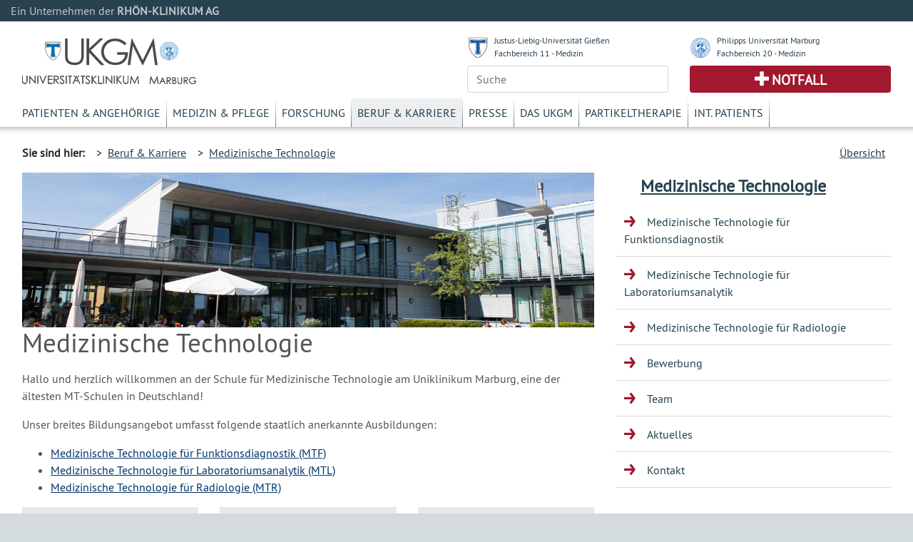

--- FILE ---
content_type: text/html; charset=UTF-8
request_url: https://www.ukgm.de/ugm_2/deu/umr_sta/index.html?id=9609
body_size: 5548
content:


            <!DOCTYPE html>
            <!--
                            -->
            <html lang="de">
            <head>
                <!-- LEGAL_TAG: UGM -->
                <!-- Page Type Extern -->
                <!-- Seiten ID: 5861 @ Donnerstag, 8. Januar 2026 -->
                <!-- Template Version FB 20171018 -->


                <!-- Required meta tags -->
                <meta charset="utf-8">
                <meta name="viewport" content="width=device-width, initial-scale=1, shrink-to-fit=no">
                <link rel="icon" type="image/png" href="">
                <link rel="apple-touch-icon" href="">
                <link rel="apple-touch-icon" sizes="152x152" href="">
                <link rel="apple-touch-icon" sizes="180x180" href="">
                <link rel="apple-touch-icon" sizes="167x167" href="">
            
                <!-- CSS -->
                <link rel="stylesheet" type="text/css" href="/ugm_2/deu/design/bootstrap.min.46.css" media="all">
                <link rel="stylesheet" type="text/css" href="/ugm_2/deu/design/owl.carousel.css" media="all">
                <link rel="stylesheet" type="text/css" href="/ugm_2/deu/design/owl.theme.css" media="all">
                <link rel="stylesheet" type="text/css" href="/ugm_2/deu/design/owl.transitions.css" media="all">
                <link rel="stylesheet" type="text/css" href="/ugm_2/deu/design/owl.custom.css" media="all">
                <link rel="stylesheet" type="text/css" href="/ugm_2/deu/design/datepicker.css" media="all">
                <link rel="stylesheet" type="text/css" href="/ugm_2/deu/design/jquery.tosrus.all.css" media="all">
                <link rel="stylesheet" type="text/css" href="/ugm_2/deu/design/jquery-ui.theme.min.css" media="all">
                <link rel="stylesheet" type="text/css" href="/ugm_2/deu/responsiveukgm.css" media="all">
                <link rel="stylesheet" type="text/css" href="/ugm_2/deu/design/ugm_teaser_corrections.css" media="all">


                <script type="text/javascript" src="/ugm_2/deu/design/jquery-3.2.1.min.js"></script>
                <script type="text/javascript" src="/ugm_2/deu/design/owl.carousel.js"></script>
                
                
                   <!--
                    -->

<!-- Hello World -->

<!--

                    -->
            
                
                <title>Medizinische Technologie&nbsp;-&nbsp;Universit&auml;tsklinikum Giessen und Marburg</title>
            </head>
            <body class="">
                <div class="container-fluid mx-0">
                    <div class="row header-rka-refbar">
                        <div class="col main-width">Ein Unternehmen der <span class="font-weight-bold">RHÖN-KLINIKUM AG</span></div>
                    </div>
                </div>
            
            
                <div class="container-fluid main-width bg-white px-0">
                    <header>
                        <div class="d-none d-print-block">
                            <div class="row"><div class="col-12">
                             <img title="Universitätsklinikum Marburg" src="/ugm_2/deu/design/ukgm_v1.5_2z_umr.svg"  class="headerinprint" style="background-color: white;"/>
                            
                            </div></div>
                        </div>
                        
                        <div class="row px-0 mx-0 d-block d-md-none">
                            <nav id="mainnavhamburger" class="navbar navbar-expand-lg navbar-light bg-white">
                                
                                <div class="w-100 d-flex justify-content-between">
                                    <a class="logo-link mt-2 d-block" href="/ugm_2/deu/home.html">
                                    <img title="Universitätsklinikum Marburg" src="/ugm_2/deu/design/ukgm_v1.5_2z_umr.svg"  style="background-color: white;"/>
                                    </a>
                                    
                                    
                                    
                                    
                                    
                                    
                                    
                                    <div class="align-items-end d-block d-sm-none">
                                        <div class="row justify-content-end pr-3 pb-2">
                                            <img src="/ugm_2/deu/design/unilogos_xs.svg" class="unilogos-xs mr-2" data-toggle="collapse"
                                                 data-target="#navbarUni" aria-controls="navbarUni" aria-expanded="false"
                                                 aria-label="Toggle uni">
                
                
                                            <button class="navbar-toggler" type="button" data-toggle="collapse"
                                                    data-target="#navbarSearch" aria-controls="navbarSearch" aria-expanded="false"
                                                    aria-label="Toggle navigation">
                                                <span class="search-icon"></span>
                                            </button>
                
                                        </div>
                                        <div class="row justify-content-end pr-3">
                                            <div class="d-flex justify-content-end pr-2">
                                                <a class="navbar-nav emergencyhamburger font-size-notfall pl-2 pr-2"
                                                   href="/ugm_2/deu/4054.html">Notfall</a>
                                            </div>
                
                                            <button class="navbar-toggler text-right" type="button" data-toggle="collapse"
                                                    data-target="#navbarNav" aria-controls="navbarNav" aria-expanded="false"
                                                    aria-label="Toggle navigation">
                                                <span class="navbar-toggler-icon navbar-mainnav-icon"></span>
                                            </button>
                                        </div>
                
                
                                    </div>
                
                                    <div class="align-items-end d-none d-sm-block">
                                        <div class="row unilogs-sm ">
                                            <div class="col-6">
                                                <div class="d-flex flex-row">
                                                    <img src="/ugm_2/deu/design/anton.svg" class="mr-2 mt-1 headerunisymbol">
                                                    <div class="d-none d-sm-block"><a href="http://www.uni-giessen.de/">JLU
                                                        Gießen</a><br>
                                                        <a href="http://www.med.uni-giessen.de/">FB 11 - Medizin</a>
                                                    </div>
                                                </div>
                                            </div>
                                            <div class="col-6">
                                                <div class="d-flex flex-row">
                                                    <img src="/ugm_2/deu/design/philipp.svg" class="mr-2 mt-1 headerunisymbol">
                                                    <div class="d-none d-sm-block"><a href="http://www.uni-marburg.de/">PU
                                                        Marburg</a><br>
                                                        <a href="http://www.uni-marburg.de/fb20">FB 20 - Medizin</a>
                                                    </div>
                                                </div>
                                            </div>
                                        </div>
                                        <div class="row no-gutters">
                                            <div class="col-6">
                                                <div class="d-flex justify-content-end mb-2">
                                                    <a class="navbar-nav emergencyhamburger font-size-notfall pl-3 pr-3"
                                                       href="/ugm_2/deu/4054.html">Notfall</a>
                                                </div>
                                            </div>
                                            <div class="col-6 text-right">
                                                <button class="navbar-toggler" type="button" data-toggle="collapse"
                                                        data-target="#navbarSearch" aria-controls="navbarSearch" aria-expanded="false"
                                                        aria-label="Toggle navigation">
                                                    <span class="search-icon"></span>
                                                </button>
                                                <button class="navbar-toggler text-right" type="button" data-toggle="collapse"
                                                        data-target="#navbarNav" aria-controls="navbarNav" aria-expanded="false"
                                                        aria-label="Toggle navigation">
                                                    <span class="navbar-toggler-icon navbar-mainnav-icon"></span>
                                                </button>
                                            </div>
                                        </div>
                                    </div>
                                </div>
                                
                                
                                
                               
                                <div class="collapse navbar-collapse" id="navbarNav">
                                    <ul class="navbar-nav">
                                        <li class="nav-item"><a href="/ugm_2/deu/355.html" class="nav-link">Patienten & Angehörige</a></li><li class="nav-item"><a href="/ugm_2/deu/30.html" class="nav-link">Medizin & Pflege</a></li><li class="nav-item"><a href="/ugm_2/deu/32.html" class="nav-link">Forschung</a></li><li class="nav-item"><a href="/ugm_2/deu/33.html" class="nav-link">Beruf & Karriere</a></li><li class="nav-item"><a href="/ugm_2/deu/34.html" class="nav-link">Presse</a></li><li class="nav-item"><a href="/ugm_2/deu/51664.html" class="nav-link">Das UKGM</a></li><li class="nav-item"><a href="/ugm_2/deu/34718.html" class="nav-link">Partikeltherapie</a></li><li class="nav-item"><a href="/ugm_2/deu/62260.html" class="nav-link">Int. Patients</a></li>
                                    </ul>
                                </div>
            
                                
                            </nav>
                            
                            <div class="collapse navbar-collapse" id="navbarUni">
                                <ul class="navbar-nav">
                                    <li class="nav-item"><a href="https://www.uni-giessen.de/" class="nav-link">Justus-Liebig-Universität Gießen</a></li>
                                    <li class="nav-item"><a href="https://www.med.uni-giessen.de/" class="nav-link">JLU Fachbereich 11 - Medizin</a></li>
                                    <li class="nav-item"><a href="https://www.uni-marburg.de/" class="nav-link">Philipps Universität Marburg</a></li>
                                    <li class="nav-item"><a href="https://www.uni-marburg.de/fb20" class="nav-link">PUM Fachbereich 20 - Medizin</a></li>
                                </ul>
                            </div>
                            <div class="collapse navbar-collapse" id="navbarSearch">
                                <!--
                                    --><form class="form" action="/ugm_2/deu/ugm_fnd/index.html" method="get"><input class="query-header form-control" placeholder="Suche" type="text" name="q" value=""/></form><!--                                    -->
                            </div>
                        </div>
            
                        <!-- LOGOS & Unis & Suche-->
                        <div class="row px-0 mx-0 pl-3 pr-3 mb-2 pt-2 d-none d-md-flex">
                            <div class="col-6">
                               <a class="logo-link mt-3 d-block" href="/ugm_2/deu/home.html">
                                <img title="Universitätsklinikum Marburg" src="/ugm_2/deu/design/ukgm_logo_1.5_1z_umr.svg" />
                                </a>
                            </div>
            
                            <!-- UNI Links MD bis XL-->
                            <div class="col-6">
                                <div class="row mb-2 font-size-unilink d-none d-sm-flex">
                                    <div class="col-sm-12 col-md-6">
                                        <div class="d-flex flex-row">
                                            <img src="/ugm_2/deu/design/anton.svg" class="mr-2 mt-1 headerunisymbol">
                                            <div class="d-none d-lg-block"><a href="http://www.uni-giessen.de/">Justus-Liebig-Universität Gießen</a><br>
                                                <a href="http://www.med.uni-giessen.de/">Fachbereich 11 - Medizin</a>
                                            </div>
                                            <div class="d-none d-md-block d-lg-none"><a href="http://www.uni-giessen.de/">JLU Gießen</a><br>
                                                <a href="http://www.med.uni-giessen.de/">FB 11 - Medizin</a>
                                            </div>
                                        </div>
                                    </div>
                                    <div class="col-sm-12 col-md-6">
                                        <div class="d-flex flex-row">
                                            <img src="/ugm_2/deu/design/philipp.svg" class="mr-2 mt-1 headerunisymbol">
                                            <div class="d-none d-lg-block"><a href="http://www.uni-marburg.de/">Philipps Universität Marburg</a><br>
                                                <a href="http://www.uni-marburg.de/fb20">Fachbereich 20 - Medizin</a>
                                            </div>
                                            <div class="d-none d-md-block d-lg-none"><a href="http://www.uni-marburg.de/">PU Marburg</a><br>
                                                <a href="http://www.uni-marburg.de/fb20">FB 20 - Medizin</a>
                                            </div>
                                        </div>
                                    </div>
                                </div>
            
            
                                <div class="row d-none d-md-flex">
                                    <div class="col">
                                         
                                        <!--
                                        --><form class="form" action="/ugm_2/deu/ugm_fnd/index.html" method="get"><input class="query-header form-control" placeholder="Suche" type="text" name="q" value=""/></form><!--                                        -->
                                        
                                    </div>
                                    <div class="col">
                                        <div class="header-emergency h-100 text-center d-flex align-items-center justify-content-center">
                                            <a class="text-uppercase font-weight-bold font-size-notfall" href="/ugm_2/deu/4054.html">Notfall</a>
                                        </div>
                                    </div>
                                </div>
                            </div>
                        </div>
            
                        <!-- MAIN Navigation -->
                        <div class="row px-0 pl-3 pr-3 mx-0 d-none d-md-block">
                            <div class="col">
                                <nav id="primarynavigation">
                                    <ul class="nav font-size-primarynavigation">
                                        <li class="nav-item"><a href="/ugm_2/deu/355.html" class="nav-link">Patienten & Angehörige</a></li><li class="nav-item"><a href="/ugm_2/deu/30.html" class="nav-link">Medizin & Pflege</a></li><li class="nav-item"><a href="/ugm_2/deu/32.html" class="nav-link">Forschung</a></li><li class="nav-item active"><a href="/ugm_2/deu/33.html" class="nav-link">Beruf & Karriere</a></li><li class="nav-item"><a href="/ugm_2/deu/34.html" class="nav-link">Presse</a></li><li class="nav-item"><a href="/ugm_2/deu/51664.html" class="nav-link">Das UKGM</a></li><li class="nav-item"><a href="/ugm_2/deu/34718.html" class="nav-link">Partikeltherapie</a></li><li class="nav-item"><a href="/ugm_2/deu/62260.html" class="nav-link">Int. Patients</a></li>
                                    </ul>
                                </nav>
                            </div>
                        </div>
            
            
                        
                            <!-- Bread Crumb -->
                            <div class="row px-0 pl-3 pr-3 mx-0 breadcrumb-navigation" style="height:8px;">
                                <div class="shadow "></div>
                            </div>
                            
                            <div class="row px-0 pl-3 pr-3 mx-0 breadcrumb-navigation d-none d-lg-flex">
                                <div class="col-9 d-flex flex-row mt-2 mb-2">
                                    <div class="pr-2 py-2 font-weight-bold">Sie sind hier:</div>
                                    <div class="p-2">&gt;&nbsp;&nbsp;<a href="/ugm_2/deu/33.html">Beruf & Karriere</a></div><div class="p-2">&gt;&nbsp;&nbsp;<a href="/ugm_2/deu/umr_sta/index.html">Medizinische Technologie</a></div>
 
 
 
 
                                </div>
                                <div class="col d-flex flex-row-reverse mt-2 mb-2">
                                    
                    <div class="p-2"><a title="" href="/ugm_2/deu/383.html">&Uuml;bersicht</a></div>
                
                                </div>
                            </div>
                           
                            <!-- Hamburger Bereichsnavigation -->
                            <div class="d-block d-lg-none d-xl-none">
                                <nav id="bereichsnavigation" class="navbar navbar-expand-lg navbar-light bg-light">
                                    <a class="navbar-brand" href="#">Bereichsnavigation:</a>
                                    <button class="navbar-toggler" type="button" data-toggle="collapse" data-target="#navbarSubNav" aria-controls="navbarSubNav" aria-expanded="false"
                                            aria-label="Toggle navigation">
                                        <span class="navbar-toggler-icon navbar-subnav-icon"></span>
                                    </button>
                                    <div class="collapse navbar-collapse" id="navbarSubNav">
                                        
                                            <ul class="navbar-nav">
                                                
                        <li class="nav-item navlevel_7"><a class="nav-link" href="/ugm_2/deu/umr_sta/38698.html">Medizinische Technologie für Funktionsdiagnostik</a></li>
                    
                        <li class="nav-item navlevel_7"><a class="nav-link" href="/ugm_2/deu/umr_sta/38699.html">Medizinische Technologie für Laboratoriumsanalytik</a></li>
                    
                        <li class="nav-item navlevel_7"><a class="nav-link" href="/ugm_2/deu/umr_sta/64361.html">Medizinische Technologie für Radiologie</a></li>
                    
                        <li class="nav-item navlevel_7"><a class="nav-link" href="/ugm_2/deu/umr_sta/38697.html">Bewerbung</a></li>
                    
                        <li class="nav-item navlevel_7"><a class="nav-link" href="/ugm_2/deu/umr_sta/38668.html">Team</a></li>
                    
                        <li class="nav-item navlevel_7"><a class="nav-link" href="/ugm_2/deu/umr_sta/38671.html">Aktuelles</a></li>
                    
                        <li class="nav-item navlevel_7"><a class="nav-link" href="/ugm_2/deu/umr_sta/38672.html">Kontakt</a></li>
                    
                                            </ul>
                                        
                                    </div>
                                </nav>
                            </div>
                        
                    </header>
                    <!-- Legal Tag: No Referer -->
                    
                    
                     
                        <div class="row pl-3 pr-3 mx-0 bg-white">
                    
                        <div class="col-xl-8 col-lg-9 col-md-12 content mt-5 mt-lg-0">
                    
            
                            <!-- BEGIN CONTENT -->
                            <article>
                            
            






<!-- content start -->


    
    
    
      <header>
        <div class="header-image">
            <!-- --><div style="background-image: url(/ugm_2/deu/img/teaser/umr_aaa/20100701_2728_tl.jpg);" class="artikel_panorama_image _20100701_2728_tl"></div><div style="display:none"> -->
              <div style="background-image: url(/ugm_2/deu/img/teaser/umr_aaa/20100701_2728_tl.jpg);" class="artikel_panorama_image _/ugm_2/deu/img/teaser/umr_aaa/20100701_2728_tl.jpg"></div>
              <!-- --></div><!-- -->
            
        </div>
        <h1>Medizinische Technologie
        </h1>
      </header>
      <div class="el_artikel">
        
        <p class="ukgm-artikel-teaser">  </p>
        <p>Hallo und herzlich willkommen an der Schule f&uuml;r Medizinische Technologie am Uniklinikum Marburg, eine der &auml;ltesten MT-Schulen in Deutschland! &nbsp;

<p>Unser breites Bildungsangebot umfasst folgende staatlich anerkannte Ausbildungen:</p>

<ul>
	<li><a href="/ugm_2/deu/umr_sta/38698.html">Medizinische Technologie f&uuml;r Funktionsdiagnostik (MTF)</a></li>
	<li><a href="/ugm_2/deu/umr_sta/38699.html">Medizinische Technologie f&uuml;r Laboratoriumsanalytik (MTL)</a></li>
	<li><a href="/ugm_2/deu/umr_azu/61061.html">Medizinische Technologie f&uuml;r Radiologie (MTR)</a></li>
</ul></p>
      </div><!-- end artikel -->
              
       
        

 <!-- Element 64855 Start -->







<div class="row mb-5">
    <div class=" col-12 col-md-4">
        
        

<!-- EL_Teaser_DIV_Kachel Element 64857 Start -->


  
        <div class="teaser_liste_links row teaser bg-teaser mb-5">
          <a href="/ugm_2/deu/umr_sta/38698.html" class="col-12">
            <!-- --><img src="/ugm_2/deu/img/teaser/umr_azu/MTF.jpg" class="img-fluid teaser_image _MTF"><div style="display:none"> -->
           <img src="/ugm_2/deu/img/teaser/umr_azu/MTF.jpg" class="img-fluid teaser_image _/ugm_2/deu/img/teaser/umr_azu/MTF.jpg">
            <!-- --></div><!-- -->
          </a>
          <div class="col-sm-12 d-block mt-2">
              <span class="teaser_titel">
                <a href="/ugm_2/deu/umr_sta/38698.html" class="teaser_title">
                  Medizinische Technologie für Funktionsdiagnostik
                  
                </a>
              </span>
              
          </div>
        </div>
<!-- EL_Teaser_DIV_Kachel Element 64857 Ende -->


 
    </div>
    <div class=" col-12 col-md-4">
        
        

<!-- EL_Teaser_DIV_Kachel Element 64858 Start -->


  
        <div class="teaser_liste_links row teaser bg-teaser mb-5">
          <a href="/ugm_2/deu/umr_azu/57202.html" class="col-12">
            <!-- --><img src="/ugm_2/deu/img/teaser/umr_azu/Laboranalytik.jpg" class="img-fluid teaser_image _Laboranalytik"><div style="display:none"> -->
           <img src="/ugm_2/deu/img/teaser/umr_azu/Laboranalytik.jpg" class="img-fluid teaser_image _/ugm_2/deu/img/teaser/umr_azu/Laboranalytik.jpg">
            <!-- --></div><!-- -->
          </a>
          <div class="col-sm-12 d-block mt-2">
              <span class="teaser_titel">
                <a href="/ugm_2/deu/umr_azu/57202.html" class="teaser_title">
                  Med. Technolog/in für Laboratoriumsanalytik (MTL)
                  
                </a>
              </span>
              
          </div>
        </div>
<!-- EL_Teaser_DIV_Kachel Element 64858 Ende -->


 
    </div>
    <div class=" col-12 col-md-4">
        
        

<!-- EL_Teaser_DIV_Kachel Element 64859 Start -->


  
        <div class="teaser_liste_links row teaser bg-teaser mb-5">
          <a href="/ugm_2/deu/umr_azu/61061.html" class="col-12">
            <!-- --><img src="/ugm_2/deu/img/teaser/umr_azu/MTR.jpg" class="img-fluid teaser_image _MTR"><div style="display:none"> -->
           <img src="/ugm_2/deu/img/teaser/umr_azu/MTR.jpg" class="img-fluid teaser_image _/ugm_2/deu/img/teaser/umr_azu/MTR.jpg">
            <!-- --></div><!-- -->
          </a>
          <div class="col-sm-12 d-block mt-2">
              <span class="teaser_titel">
                <a href="/ugm_2/deu/umr_azu/61061.html" class="teaser_title">
                  Med. Technolog/in für Radiologie (MTR)
                  
                </a>
              </span>
              
          </div>
        </div>
<!-- EL_Teaser_DIV_Kachel Element 64859 Ende -->


 
    </div>
</div>

<!-- Element 64855 Ende --><!-- Element 64856 Start -->








<div class="row mb-5">
    <div class=" col-12 col-md-6 col-xl-3">
    
        

<!-- EL_Teaser_DIV_Kachel Element 64860 Start -->


  
        <div class="teaser_liste_links row teaser bg-teaser mb-5">
          <a href="/ugm_2/deu/umr_sta/38697.html" class="col-12">
            <!-- --><img src="/ugm_2/deu/img/teaser/ugm_aaa/20090707_197_tl.jpg" class="img-fluid teaser_image _20090707_197_tl"><div style="display:none"> -->
           <img src="/ugm_2/deu/img/teaser/ugm_aaa/20090707_197_tl.jpg" class="img-fluid teaser_image _/ugm_2/deu/img/teaser/ugm_aaa/20090707_197_tl.jpg">
            <!-- --></div><!-- -->
          </a>
          <div class="col-sm-12 d-block mt-2">
              <span class="teaser_titel">
                <a href="/ugm_2/deu/umr_sta/38697.html" class="teaser_title">
                  Bewerbung
                  
                </a>
              </span>
              
          </div>
        </div>
<!-- EL_Teaser_DIV_Kachel Element 64860 Ende -->


 
    </div>
    <div class=" col-12 col-md-6 col-xl-3">
    
        

<!-- EL_Teaser_DIV_Kachel Element 64861 Start -->


  
        <div class="teaser_liste_links row teaser bg-teaser mb-5">
          <a href="/ugm_2/deu/umr_sta/38668.html" class="col-12">
            <!-- --><img src="/ugm_2/deu/img/teaser/ugm_aaa/20090917_113_tl.jpg" class="img-fluid teaser_image _20090917_113_tl"><div style="display:none"> -->
           <img src="/ugm_2/deu/img/teaser/ugm_aaa/20090917_113_tl.jpg" class="img-fluid teaser_image _/ugm_2/deu/img/teaser/ugm_aaa/20090917_113_tl.jpg">
            <!-- --></div><!-- -->
          </a>
          <div class="col-sm-12 d-block mt-2">
              <span class="teaser_titel">
                <a href="/ugm_2/deu/umr_sta/38668.html" class="teaser_title">
                  Team
                  
                </a>
              </span>
              
          </div>
        </div>
<!-- EL_Teaser_DIV_Kachel Element 64861 Ende -->


 
    </div>
    <div class=" col-12 col-md-6 col-xl-3">
    
        

<!-- EL_Teaser_DIV_Kachel Element 64862 Start -->


  
        <div class="teaser_liste_links row teaser bg-teaser mb-5">
          <a href="/ugm_2/deu/umr_sta/38671.html" class="col-12">
            <!-- --><img src="/ugm_2/deu/img/teaser/ugm_aaa/20090814_14_tl.jpg" class="img-fluid teaser_image _20090814_14_tl"><div style="display:none"> -->
           <img src="/ugm_2/deu/img/teaser/ugm_aaa/20090814_14_tl.jpg" class="img-fluid teaser_image _/ugm_2/deu/img/teaser/ugm_aaa/20090814_14_tl.jpg">
            <!-- --></div><!-- -->
          </a>
          <div class="col-sm-12 d-block mt-2">
              <span class="teaser_titel">
                <a href="/ugm_2/deu/umr_sta/38671.html" class="teaser_title">
                  Aktuelles
                  
                </a>
              </span>
              
          </div>
        </div>
<!-- EL_Teaser_DIV_Kachel Element 64862 Ende -->


 
    </div>
    <div class=" col-12 col-md-6 col-xl-3">
    
        

<!-- EL_Teaser_DIV_Kachel Element 64863 Start -->


  
        <div class="teaser_liste_links row teaser bg-teaser mb-5">
          <a href="/ugm_2/deu/umr_sta/38672.html" class="col-12">
            <!-- --><img src="/ugm_2/deu/img/teaser/ugm_aaa/20080430_3697_tl.jpg" class="img-fluid teaser_image _20080430_3697_tl"><div style="display:none"> -->
           <img src="/ugm_2/deu/img/teaser/ugm_aaa/20080430_3697_tl.jpg" class="img-fluid teaser_image _/ugm_2/deu/img/teaser/ugm_aaa/20080430_3697_tl.jpg">
            <!-- --></div><!-- -->
          </a>
          <div class="col-sm-12 d-block mt-2">
              <span class="teaser_titel">
                <a href="/ugm_2/deu/umr_sta/38672.html" class="teaser_title">
                  Kontakt
                  
                </a>
              </span>
              
          </div>
        </div>
<!-- EL_Teaser_DIV_Kachel Element 64863 Ende -->


 
    </div>
</div> 

<!-- Element 64856 Ende -->
<!-- content end -->

<!-- <a href="/ugm_2/deu/umr_sta/38698.html">Medizinische Technologie f&uuml;r Funktionsdiagnostik</a><a href="/ugm_2/deu/umr_sta/38699.html">Medizinische Technologie f&uuml;r Laboratoriumsanalytik</a><a href="/ugm_2/deu/umr_sta/64361.html">Medizinische Technologie f&uuml;r Radiologie</a><a href="/ugm_2/deu/umr_sta/38697.html">Bewerbung</a><a href="/ugm_2/deu/umr_sta/38668.html">Team</a><a href="/ugm_2/deu/umr_sta/38671.html">Aktuelles</a><a href="/ugm_2/deu/umr_sta/38672.html">Kontakt</a>  -->



                            </article>
                        
            
            </div>
            
            
                <div class="col-xl-4 col-lg-3 d-none d-lg-block">
                
                    <nav class="sidebar-navigation">
                        <!-- Side Bar Navigation -->
                        
                          
        <!-- MS Start XX -->
        <div class="d-none" id="PageTitleFull"><a href="/ugm_2/deu/umr_sta/index.html">Medizinische Technologie</a></div>
        <div class="d-none" id="PageTitleAlternative"><a href="/ugm_2/deu/umr_sta/index.html"></a></div>
        
        <div class="micrositeheader font-size-mstitle"><a href="/ugm_2/deu/umr_sta/index.html">Medizinische Technologie</a></div>
        <!-- MS End -->
        <ul>
            
                        <li class="navlevel_7"><a href="/ugm_2/deu/umr_sta/38698.html">Medizinische Technologie für Funktionsdiagnostik</a></li>
                    
                        <li class="navlevel_7"><a href="/ugm_2/deu/umr_sta/38699.html">Medizinische Technologie für Laboratoriumsanalytik</a></li>
                    
                        <li class="navlevel_7"><a href="/ugm_2/deu/umr_sta/64361.html">Medizinische Technologie für Radiologie</a></li>
                    
                        <li class="navlevel_7"><a href="/ugm_2/deu/umr_sta/38697.html">Bewerbung</a></li>
                    
                        <li class="navlevel_7"><a href="/ugm_2/deu/umr_sta/38668.html">Team</a></li>
                    
                        <li class="navlevel_7"><a href="/ugm_2/deu/umr_sta/38671.html">Aktuelles</a></li>
                    
                        <li class="navlevel_7"><a href="/ugm_2/deu/umr_sta/38672.html">Kontakt</a></li>
                      
        </ul>
    
 
                          
                    </nav>
                </div>
            
            </div>
            
          <div class="mx-0 px-0 row">
<div class="bg-white col main-width mx-0 px-0">
<footer class="footer d-print-none">
<div class="mx-0 px-0 row">
<div class="col-lg-3 col-md-4">
<div class="font-weight-bold footer-headline">H&auml;ufig besuchte Seiten</div>

<ul class="p-0">
	<li class="p-1"><a href="/ugm_2/deu/116.html">Kliniken und Institute</a></li>
	<li class="p-1"><a href="/ugm_2/deu/19251.html">Babygalerie</a></li>
	<li class="p-1"><a href="/ugm_2/deu/16989.html">Fort- und Weiterbildung</a></li>
	<li class="p-1"><a href="/ugm_2/deu/190.html">Organisationsstruktur</a></li>
	<li class="p-1"><a href="/ugm_2/deu/ugm_prs/index.html">Presseinformationen</a></li>
</ul>
</div>

<div class="col-lg-3 col-md-4">
<div class="font-weight-bold footer-headline">Sonstiges</div>

<ul class="p-0">
	<li class="p-1"><a href="/ugm_2/deu/ugi_ver/14576.html">Infodienste Gifonet</a></li>
	<li class="p-1"><a href="https://owa.med.uni-giessen.de">Gifonet Webmail</a><br />
	&nbsp;</li>
	<li class="p-1"><a href="http://ukgm.info" target="_blank">ukgm.info</a></li>
</ul>
</div>

<div class="col-lg-3 col-md-4">
<div class="font-weight-bold footer-headline">Verbundkliniken</div>

<ul class="p-0">
	<li class="p-1"><a href="http://www.rhoen-klinikum-ag.com/" target="_blank">RH&Ouml;N-KLINIKUM AG</a></li>
	<li class="p-1"><a href="http://campus-nes.de" target="_blank">Campus Bad Neustadt a.d. Saale</a></li>
	<li class="p-1"><a href="http://www.klinikumffo.de" target="_blank">Klinkum Frankfurt (Oder)</a></li>
	<li class="p-1"><a href="http://www.zentralklinik.de" target="_blank">Zentralklinik Bad Berka</a></li>
</ul>
</div>

<div class="col-3">
<div class="footer-headline">&nbsp;<span class="footer-logo"><img alt="" height="65" src="/ugm_2/deu/design/verbund_rka.svg" width="200" /></span></div>
</div>
</div>
</footer>

<footer class="footer-outer p-4">
<div class="row">
<div class="col">
<nav>
<ul>
	<li class="p-2"><a href="/ugm_2/deu/7033.html">Impressum</a></li>
	<li class="p-2"><a href="/ugm_2/deu/31978.html">Nutzungsbedingungen</a></li>
	<li class="p-2"><a href="/ugm_2/deu/30147.html">Datenschutzerkl&auml;rung</a></li>
</ul>
</nav>
</div>

<div class="col text-right"><span class="copyright">Copyright &copy; <span>2025</span>, RH&Ouml;N-KLINIKUM AG</span></div>
</div>
</footer>
</div>
</div>
          </div> <!-- container-fluid -->
          
          <script type="text/javascript" src="/ugm_2/deu/design/popper.min.js"></script>
          <script type="text/javascript" src="/ugm_2/deu/design/bootstrap.min.js"></script>
          <script type="text/javascript" src="/ugm_2/deu/design/jquery.tosrus.min.all.js"></script>
          <script type="text/javascript" src="/ugm_2/deu/design/responsive_main.min.js"></script>
          <script type="text/javascript" src="/ugm_2/deu/ukgm_hotreload.js"></script>
          
                   <!--
                    -->

<!-- Hello World -->

<!--

                    -->
            
          
          <script type="text/javascript">
                $(document).ready(function(){
                          
                    
                    if ($("#bereichsnavigation a.navbar-brand").length > 0 && $("#PageTitleFull").length > 0) {
                        $("#bereichsnavigation a.navbar-brand")[0].innerText = $("#PageTitleFull")[0].innerText + ":";
                        $("#bereichsnavigation a.navbar-brand")[0].href = $("#PageTitleFull > a")[0].href;
                    }
                    
                    if ($("#bereichsnavigation a.navbar-brand").length > 0 && $("#PageTitleAlternative").length > 0 && $("#PageTitleAlternative")[0].innerText.length > 0) {
                        $("#bereichsnavigation a.navbar-brand")[0].innerText = $("#PageTitleAlternative")[0].innerText + ":";
                        $("#bereichsnavigation a.navbar-brand")[0].href = $("#PageTitleAlternative > a")[0].href;
                    }
                    
                    
                    
                   /*
                    */


                        if (typeof $.fn.suggestor==="function") {
                                if($(".query-header").length > 0) { $(".query-header").suggestor({ajaxinfo:{url:"/api/v1/suggest-words",fn:["_default","content","title"],num:10,lang:$("#langSearchOption").val()},boxCssInfo:{border:"1px solid rgba(82, 168, 236, 0.5)","-webkit-box-shadow":"0 1px 1px 0px rgba(0, 0, 0, 0.1), 0 3px 2px 0px rgba(82, 168, 236, 0.2)","-moz-box-shadow":"0 1px 1px 0px rgba(0, 0, 0, 0.1), 0 3px 2px 0px rgba(82, 168, 236, 0.2)","box-shadow":"0 1px 1px 0px rgba(0, 0, 0, 0.1), 0 3px 2px 0px rgba(82, 168, 236, 0.2)","background-color":"#fff","z-index":"10000"},listSelectedCssInfo:{"background-color":"rgba(82, 168, 236, 0.1)"},listDeselectedCssInfo:{"background-color":"#ffffff"},minterm:1,adjustWidthVal:11,searchForm:$("#searchForm")}) }
                                if($(".query-page").length > 0)   { $(".query-page").suggestor(  {ajaxinfo:{url:"/api/v1/suggest-words",fn:["_default","content","title"],num:10,lang:$("#langSearchOption").val()},boxCssInfo:{border:"1px solid rgba(82, 168, 236, 0.5)","-webkit-box-shadow":"0 1px 1px 0px rgba(0, 0, 0, 0.1), 0 3px 2px 0px rgba(82, 168, 236, 0.2)","-moz-box-shadow":"0 1px 1px 0px rgba(0, 0, 0, 0.1), 0 3px 2px 0px rgba(82, 168, 236, 0.2)","box-shadow":"0 1px 1px 0px rgba(0, 0, 0, 0.1), 0 3px 2px 0px rgba(82, 168, 236, 0.2)","background-color":"#fff","z-index":"10000"},listSelectedCssInfo:{"background-color":"rgba(82, 168, 236, 0.1)"},listDeselectedCssInfo:{"background-color":"#ffffff"},minterm:1,adjustWidthVal:11,searchForm:$("#searchForm")}) }
                        }

/*

                    */
                    
                });
                
            </script>
            
            <!-- Piwik -->
            
            <!-- End Piwik Code -->
            
          </body>
          <!-- DB, PR, FB -->
          </html>
            
<!-- 16ms at -->

